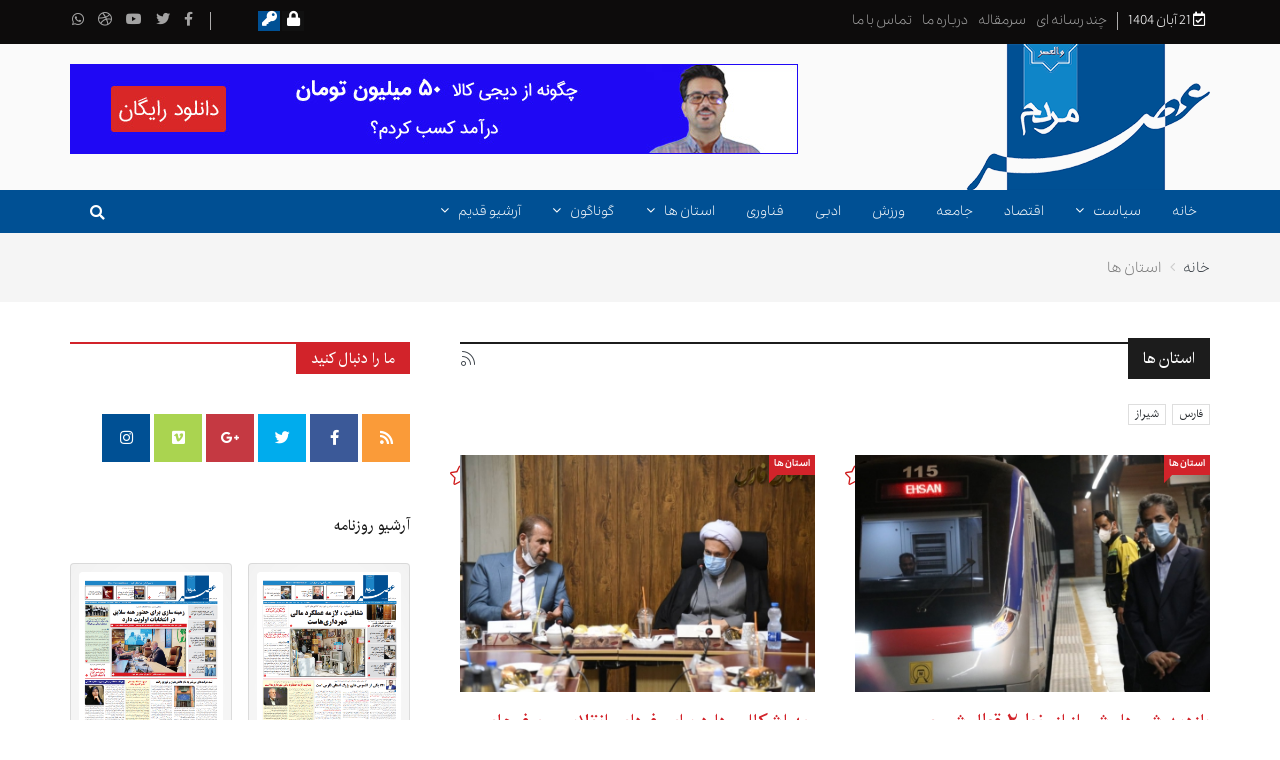

--- FILE ---
content_type: text/html; charset=utf-8
request_url: https://asremardom.ir/provinces?start=150
body_size: 14313
content:
<!DOCTYPE html><html prefix="og: http://ogp.me/ns#" xmlns="http://www.w3.org/1999/xhtml" xml:lang="fa-ir" lang="fa-ir" dir="rtl"><head><meta http-equiv="X-UA-Compatible" content="IE=edge"><meta name="viewport" content="width=device-width, initial-scale=1"><base href="https://asremardom.ir/provinces" /><meta http-equiv="content-type" content="text/html; charset=utf-8" /><meta name="keywords" content="عصر مردم,روزنامه عصر مردم,اخبار فارس,اخبار شیراز" /><meta name="robots" content="max-snippet:-1, max-image-preview:large, max-video-preview:-1" /><meta property="og:url" content="https://asremardom.ir/provinces?start=150" /><meta property="og:type" content="website" /><meta property="og:title" content="اخبار و گزارشات حوزه سیاست" /><meta name="twitter:card" content="summary" /><meta name="twitter:title" content="اخبار و گزارشات حوزه سیاست" /><meta name="description" content=" - Results from #150" /><title>اخبار و گزارشات حوزه سیاست - Results from #150</title><link href="/provinces?start=150" rel="canonical" /><link href="/provinces?format=feed" rel="alternate" type="application/rss+xml" title="اخبار و گزارشات حوزه سیاست | Feed" /><link href="/provinces?format=feed&type=rss" rel="alternate" type="application/rss+xml" title="اخبار و گزارشات حوزه سیاست | RSS 2.0" /><link href="/provinces?format=feed&type=atom" rel="alternate" type="application/atom+xml" title="اخبار و گزارشات حوزه سیاست | Atom 1.0" /><link href="/images/favicon-16x16.png" rel="shortcut icon" type="image/vnd.microsoft.icon" /><link href="/favicon.ico" rel="shortcut icon" type="image/vnd.microsoft.icon" /><link href="https://asremardom.ir/search?format=opensearch" rel="search" title="جستجو روزنامه عصر مردم" type="application/opensearchdescription+xml" /><link href="https://cdn.jsdelivr.net/npm/simple-line-icons@2.4.1/css/simple-line-icons.css" rel="stylesheet" type="text/css" /><link rel="stylesheet" type="text/css" href="/media/plg_jchoptimize/cache/css/1b2789c5682ecc0af9abeb8de8b3fa6d.css" /><style type="text/css">#gk-tabs-159 .gkTabsContainer0,#gk-tabs-159 .gkTabsContainer1,#gk-tabs-159 .gkTabsContainer2{height:200px}#gk-tabs-159 .gkTabsWrap>ol{width:200px}#sp-top-bar{background-color:#0d0c0c;color:#fff}#sp-header{background-color:#fafafa;color:#050505}#sp-menu{background-color:#005094}#sp-page-title{background-color:#f5f5f5}#sp-footer-logo{background-color:#ebf1f5;color:#292525;padding:0 0 40px}#sp-footer{padding:15px 0}</style> <script type="application/json" class="joomla-script-options new">{"csrf.token":"430b833079739acdd0cdc09f036558de","system.paths":{"root":"","base":""}}</script> <script type="application/ld+json">{"@context":"https://schema.org","@type":"BreadcrumbList","itemListElement":[{"@type":"ListItem","position":1,"name":"خانه","item":"https://asremardom.ir/"},{"@type":"ListItem","position":2,"name":"استان ها","item":"https://asremardom.ir/provinces"}]}</script> <script type="application/javascript" src="/media/plg_jchoptimize/cache/js/6fbe5de031f468b67c243acb03827343.js"></script> <script type="text/javascript">jQuery(function($){SqueezeBox.initialize({});initSqueezeBox();$(document).on('subform-row-add',initSqueezeBox);function initSqueezeBox(event,container)
{SqueezeBox.assign($(container||document).find('a.modal').get(),{parse:'rel'});}});window.jModalClose=function(){SqueezeBox.close();};document.onreadystatechange=function(){if(document.readyState=='interactive'&&typeof tinyMCE!='undefined'&&tinyMCE)
{if(typeof window.jModalClose_no_tinyMCE==='undefined')
{window.jModalClose_no_tinyMCE=typeof(jModalClose)=='function'?jModalClose:false;jModalClose=function(){if(window.jModalClose_no_tinyMCE)window.jModalClose_no_tinyMCE.apply(this,arguments);tinyMCE.activeEditor.windowManager.close();};}
if(typeof window.SqueezeBoxClose_no_tinyMCE==='undefined')
{if(typeof(SqueezeBox)=='undefined')SqueezeBox={};window.SqueezeBoxClose_no_tinyMCE=typeof(SqueezeBox.close)=='function'?SqueezeBox.close:false;SqueezeBox.close=function(){if(window.SqueezeBoxClose_no_tinyMCE)window.SqueezeBoxClose_no_tinyMCE.apply(this,arguments);tinyMCE.activeEditor.windowManager.close();};}}};var sp_preloader='0';var sp_gotop='1';var sp_offanimation='default';kQuery(function($){var documentsGallery=$('.koowa_media_wrapper--documents'),categoriesGallery=$('.koowa_media_wrapper--categories'),itemWidth=parseInt($('.koowa_media_wrapper--documents .koowa_media__item').css('width'));if(categoriesGallery){categoriesGallery.simpleGallery({item:{'width':itemWidth}});}
if(documentsGallery){documentsGallery.simpleGallery({item:{'width':itemWidth}});}});kQuery(function($){$('.docman_track_download').on('click',function(){var el=$(this);if(typeof gtag!=='undefined'){gtag('event','Download',{'event_category':'DOCman','event_label':el.data('title'),'name':el.data('title'),'value':parseInt(el.data('id'),10)});}
else if(typeof window.GoogleAnalyticsObject!=='undefined'&&typeof window[window.GoogleAnalyticsObject]!=='undefined'){window[window.GoogleAnalyticsObject]('send','event','DOCman','Download',el.data('title'),parseInt(el.data('id'),10));}
else if(typeof _gaq!=='undefined'&&typeof _gat!=='undefined'){if(_gat._getTrackers().length){_gaq.push(function(){var tracker=_gat._getTrackers()[0];tracker._trackEvent('DOCman','Download',el.data('title'),parseInt(el.data('id'),10));});}}});if(typeof _paq!=='undefined'){_paq.push(['setDownloadClasses','docman_track_download']);_paq.push(['trackPageView']);}});kQuery(function($)
{$.magnificPopup.instance._onFocusIn=function(e)
{if($(e.target).hasClass('select2-search__field')){return true;}
$.magnificPopup.proto._onFocusIn.call(this,e);};});kQuery(function($){$('[data-k-modal]').each(function(idx,el){var el=$(el);var data=el.data('k-modal');var options={"type":"image"};if(data){$.extend(true,options,data);}
el.magnificPopup(options);});});kQuery(function($){$('.k-ui-namespace .thumbnail').each(function(idx,el){var el=$(el);var data=el.data('k-modal');var options={"type":"image"};if(data){$.extend(true,options,data);}
el.magnificPopup(options);});});if(typeof Koowa==='object'&&Koowa!==null){if(typeof Koowa.translator==='object'&&Koowa.translator!==null){Koowa.translator.loadTranslations({"Download":"\u062f\u0627\u0646\u0644\u0648\u062f"});}}
if(typeof acymailing=='undefined'){var acymailing=Array();}
acymailing['NAMECAPTION']='نام';acymailing['NAME_MISSING']='لطفاً نام خود را وارد کنید';acymailing['EMAILCAPTION']='ایمیل';acymailing['VALID_EMAIL']='لطفاً یک آدرس ایمیل معتبر وارد کنید';acymailing['ACCEPT_TERMS']='لطفاً قوانین را مطالعه کنید';acymailing['CAPTCHA_MISSING']='لطفاً کُد ایمنی نمایش داده شده در تصویر را وارد کنید';acymailing['NO_LIST_SELECTED']='لطفاً فهرستی را که می خواهید مشترک شوید انتخاب کنید';jQuery(function($){initTooltips();$("body").on("subform-row-add",initTooltips);function initTooltips(event,container){container=container||document;$(container).find(".hasTooltip").tooltip({"html":true,"container":"body"});}});</script> <script src="/components/com_sppagebuilder/assets/js/sppagebuilder.js?f7a307d5d6b1748af3468afbea376c25" defer="defer" type="text/javascript"></script> </head><body class="site com-k2 view-itemlist layout-category task-category itemid-730 fa-ir rtl  layout-fluid off-canvas-menu-init"><div class="body-wrapper"><div class="body-innerwrapper"><section id="sp-top-bar"><div class="container"><div class="row"><div id="sp-top1" class="col-sm-7 col-md-7"><div class="sp-column "><div class="sp-module "><div class="sp-module-content"><div id="ts_date119" class="ts_date_area "> <i class="fa fa-calendar-check-o"> </i> 21 آبان 1404</div></div></div><div class="sp-module "><div class="sp-module-content"><ul class="nav menu"> <li class="item-829"><a href="/multimedia" > چند رسانه ای</a></li><li class="item-804"><a href="/editorial" > سرمقاله</a></li><li class="item-534"><a href="/about" > درباره ما</a></li><li class="item-537"><a href="/contact" > تماس با ما</a></li></ul></div></div></div></div><div id="sp-top2" class="col-sm-3 col-md-3"><div class="sp-column "><div class="sp-module "><div class="sp-module-content"><div id="btl"><div class="btl-panel"> <span id="btl-panel-login" class="btl-modal"><i class="fa fa-lock"></i> </span> <span id="btl-panel-registration" class="btl-modal"><i class="fa fa-key"></i> </span> </div><div id="btl-content"><div id="btl-content-login" class="btl-content-block"><form name="btl-formlogin" class="btl-formlogin" action="/provinces" method="post"><div id="btl-login-in-process"></div><h3>وارد حساب کاربری خود شوید</h3><div id="register-link"> حساب کاربری ندارید؟ <a href="/component/users/registration?Itemid=437"> ثبت نام کن! </a> </div><div class="btl-error" id="btl-login-error"></div><div class="btl-field"><div class="btl-label">نام کاربر *</div><div class="btl-input"> <input id="btl-input-username" type="text" name="username"	/> </div></div><div class="btl-field"><div class="btl-label">کلمه عبور *</div><div class="btl-input"> <input id="btl-input-password" type="password" name="password" /> </div></div><div class="clear"></div><div class="btl-field"><div class="btl-input" id="btl-input-remember"> <input id="btl-checkbox-remember" type="checkbox" name="remember" value="yes" /> مرا به خاطر بسپار </div></div><div class="clear"></div><div class="btl-buttonsubmit"> <input type="submit" name="Submit" class="btl-buttonsubmit" onclick="return loginAjax()" value="ورود" /> <input type="hidden" name="bttask" value="login" /> <input type="hidden" name="return" id="btl-return"	value="aW5kZXgucGhwP29wdGlvbj1jb21fazImbGltaXRzdGFydD0xNTAmdmlldz1pdGVtbGlzdCZsYXlvdXQ9Y2F0ZWdvcnkmdGFzaz1jYXRlZ29yeSZpZD0yMSZJdGVtaWQ9NzMw" /> <input type="hidden" name="430b833079739acdd0cdc09f036558de" value="1" /> </div></form><ul id ="bt_ul"> <li> <a href="/component/users/reset?Itemid=437"> رمز عبور خود را فراموش کرده اید؟</a> </li> <li> <a href="/component/users/remind?Itemid=437"> نام کاربری خود را فراموش کرده اید؟</a> </li> </ul> </div><div id="btl-content-registration" class="btl-content-block"><form name="btl-formregistration" class="btl-formregistration" autocomplete="off"><div id="btl-register-in-process"></div><h3>ایجاد یک حساب کاربری</h3><div id="btl-success"></div><div class="btl-note"><span>فیلدها با ستاره (*) مشخص شده اند مورد نیاز است.</span></div><div id="btl-registration-error" class="btl-error"></div><div class="btl-field"><div class="btl-label">نام *</div><div class="btl-input"> <input id="btl-input-name" type="text" name="jform[name]" /> </div></div><div class="clear"></div><div class="btl-field"><div class="btl-label">نام کاربر *</div><div class="btl-input"> <input id="btl-input-username1" type="text" name="jform[username]" /> </div></div><div class="clear"></div><div class="btl-field"><div class="btl-label">کلمه عبور *</div><div class="btl-input"> <input id="btl-input-password1" type="password" name="jform[password1]" /> </div></div><div class="clear"></div><div class="btl-field"><div class="btl-label">تائید رمز عبور *</div><div class="btl-input"> <input id="btl-input-password2" type="password" name="jform[password2]" /> </div></div><div class="clear"></div><div class="btl-field"><div class="btl-label">پست الکترونیک *</div><div class="btl-input"> <input id="btl-input-email1" type="text" name="jform[email1]" /> </div></div><div class="clear"></div><div class="btl-field"><div class="btl-label">تأیید ایمیل *</div><div class="btl-input"> <input id="btl-input-email2" type="text" name="jform[email2]" /> </div></div><div class="clear"></div><div class="btl-field"><div class="btl-label">کپچا *</div><div id="recaptcha"><img src="https://asremardom.ir/modules/mod_bt_login/captcha_images/M2RhMDRjc242cHFyNGQwNnZwczI1YTlzb2cxNzYyODU2NjI2.png" alt=""/> <div style="clear:both"></div><input type="text" name="btl_captcha" id="btl-captcha" size="10"/> <span id="btl-captcha-reload" title="Reload Captcha">Reload Captcha</span> </div></div><div id="btl-registration-captcha-error" class="btl-error-detail"></div><div class="clear"></div><div class="btl-buttonsubmit"> <button type="submit" class="btl-buttonsubmit" onclick="return registerAjax()" > ثبت </button> <input type="hidden" name="bttask" value="register" /> <input type="hidden" name="430b833079739acdd0cdc09f036558de" value="1" /> </div></form></div></div><div class="clear"></div></div> <script type="text/javascript">var btlOpt={BT_AJAX:'https://asremardom.ir/provinces?start=150',BT_RETURN:'/provinces?start=150',RECAPTCHA:'2',LOGIN_TAGS:'',REGISTER_TAGS:'',EFFECT:'btl-modal',ALIGN:'right',BG_COLOR:'#6d850a',MOUSE_EVENT:'click',TEXT_COLOR:'#fff',MESSAGES:{E_LOGIN_AUTHENTICATE:'نام کاربری و رمز عبور با شما مطابقت ندارد یا شما هنوز حساب کاربری ندارید.',REQUIRED_NAME:'لطفا نام خود را وارد کنید!',REQUIRED_USERNAME:'لطفا نام کاربری خود را وارد کنید',REQUIRED_PASSWORD:'لطفا رمز عبور خود را وارد کنید!',REQUIRED_VERIFY_PASSWORD:'لطفا رمز عبور خود را دوباره وارد کنید!',PASSWORD_NOT_MATCH:'رمز عبور با گذرواژه تأیید مطابقت ندارد',REQUIRED_EMAIL:'لطفا آدرس اییمیل خود را وارد نمایید!',EMAIL_INVALID:'لطفا یک ایمیل معتبر وارد کنید!',REQUIRED_VERIFY_EMAIL:'لطفا ایمیل خود را دوباره وارد کنید',EMAIL_NOT_MATCH:'ایمیل با ایمیل تأیید مطابقت ندارد',CAPTCHA_REQUIRED:'Please enter captcha key'}}
if(btlOpt.ALIGN=="center"){BTLJ(".btl-panel").css('textAlign','center');}else{BTLJ(".btl-panel").css('float',btlOpt.ALIGN);}
BTLJ("input.btl-buttonsubmit,button.btl-buttonsubmit").css({"color":btlOpt.TEXT_COLOR,"background":btlOpt.BG_COLOR});BTLJ("#btl .btl-panel > span").css({"color":btlOpt.TEXT_COLOR,"background-color":btlOpt.BG_COLOR,"border":btlOpt.TEXT_COLOR});</script> </div></div><ul class="sp-contact-info"></ul></div></div><div id="sp-top3" class="col-sm-2 col-md-2 hidden-xs"><div class="sp-column "><ul class="social-icons"><li><a target="_blank" href="#"><i class="fa fa-facebook"></i></a></li><li><a target="_blank" href="#"><i class="fa fa-twitter"></i></a></li><li><a target="_blank" href="#"><i class="fa fa-youtube"></i></a></li><li><a target="_blank" href="#"><i class="fa fa-dribbble"></i></a></li><li><a href="whatsapp://send?abid=+989171034117&text=Hi"><i class="fa fa-whatsapp"></i></a></li></ul></div></div></div></div></section><header id="sp-header"><div class="container"><div class="row"><div id="sp-logo" class="col-xs-12 col-sm-3 col-md-3"><div class="sp-column "><div class="logo"><a href="/"><img class="sp-default-logo hidden-xs" src="/images/logo.png" alt="روزنامه عصر مردم"><img class="sp-retina-logo hidden-xs" src="/images/logo_retina.png" alt="روزنامه عصر مردم" width="251" height="146"><img class="sp-default-logo visible-xs" src="/images/logo_mobile.png" alt="روزنامه عصر مردم"></a></div></div></div><div id="sp-header-banner" class="col-xs-12 col-sm-9 col-md-9 hidden-xs"><div class="sp-column "><div class="sp-module "><div class="sp-module-content"><div class="custom" ><p><a dir="rtl" href="#"><img style="display: block; margin-left: auto; margin-right: auto; margin-top: 20px;" title="روزنامه عصر مردم" src="/images/demo/banner-ads/bn.jpg" alt="روزنامه عصر مردم" /></a></p></div></div></div></div></div></div></div></header><section id="sp-menu" class="clearfix main-nav  dark-nav"><div class="container"><div class="row"><div id="sp-menu" class="col-sm-10 col-md-10"><div class="sp-column "><div class='sp-megamenu-wrapper'> <a id="offcanvas-toggler" class="visible-sm visible-xs" href="#"><i class="fa fa-bars"></i></a> <ul class="sp-megamenu-parent hidden-sm hidden-xs"><li class="sp-menu-item"><a href="/" >خانه</a></li><li class="sp-menu-item sp-has-child"><a href="/politic" >سیاست</a><div class="sp-dropdown sp-dropdown-main sp-menu-right" style="width: 240px;"><div class="sp-dropdown-inner"><ul class="sp-dropdown-items"><li class="sp-menu-item"><a href="/politic/iran-world" >ایران و جهان</a></li><li class="sp-menu-item"><a href="/politic/statehouse" >خانه ملت</a></li></ul></div></div></li><li class="sp-menu-item"><a href="/economic" >اقتصاد</a></li><li class="sp-menu-item"><a href="/social" >جامعه</a></li><li class="sp-menu-item"><a href="/sport" >ورزش</a></li><li class="sp-menu-item"><a href="/culture" >ادبی</a></li><li class="sp-menu-item"><a href="/technology" >فناوری</a></li><li class="sp-menu-item sp-has-child current-item active"><a href="/provinces" >استان ها</a><div class="sp-dropdown sp-dropdown-main sp-menu-right" style="width: 240px;"><div class="sp-dropdown-inner"><ul class="sp-dropdown-items"><li class="sp-menu-item sp-has-child"><a href="/provinces/fars" >فارس</a><div class="sp-dropdown sp-dropdown-sub sp-menu-right" style="width: 240px;"><div class="sp-dropdown-inner"><ul class="sp-dropdown-items"><li class="sp-menu-item"><a href="/provinces/fars/shiraz" >شیراز</a></li></ul></div></div></li></ul></div></div></li><li class="sp-menu-item sp-has-child"><a href="/varite" >گوناگون</a><div class="sp-dropdown sp-dropdown-main sp-dropdown-mega sp-menu-full container" style=""><div class="sp-dropdown-inner"><div class="row"><div class="col-sm-12"><div class="sp-module  menuTab"><div class="sp-module-content"><div id="gk-tabs-159" class="gkTabsGK5" data-config="{'activator':'click','animation':'0','animation_interval':'5000','animation_type':'opacity','active_tab':'1','cookie_save':'0','auto_height':0,'module_height':'200','rtl':'0'}" data-swipe="0"><div class="gkTabsWrap horizontal"><ol class="gkTabsNav" data-amount="4"> <li class="gkTab gkTabs-1 active" data-animation="default"> سلامت </li> <li class="gkTab gkTabs-2" data-animation="default"> گردشگری </li> <li class="gkTab gkTabs-3" data-animation="default"> تغذیه </li> <li class="gkTab gkTabs-4" data-animation="default"> معماری </li> </ol><div class="gkTabsContainer"><div class="gkTabsItem gk-opacity gk-active"><div class="nspMain  nspBlock" id="nsp-nsp-162" data-config="{
				'animation_speed': 400,
				'animation_interval': 5000,
				'animation_function': 'Fx.Transitions.Expo.easeIn',
				'news_column': 4,
				'news_rows': 1,
				'links_columns_amount': 0,
				'links_amount': 0
			}"><div class="nspArts bottom" style="width:100%;"><div class="nspArtScroll1"><div class="nspArtScroll2 nspPages1"><div class="nspArtPage active nspCol1"><div class="nspArt nspCol4 lastChild" style="padding:0 20px 0 0;clear:both;"> <a href="/varite/19" class="nspImageWrapper tleft fleft" style="margin:0 0 15px 0;" target="_self"><img class="nspImage tleft fleft" src="https://asremardom.ir/media/k2/items/cache/f4b6dca0e2911082f0eb6e1df1a0e11d_XL.jpg" alt="عاشیق حیدر محمودی درگذشت" style="width:220px;height:150px;" /></a><h4 class="nspHeader tleft fnone has-image"><a href="/varite/19" title="عاشیق حیدر محمودی درگذشت" target="_self">عاشیق حیدر محمودی درگذشت</a></h4><p class="nspInfo nspInfo1 tleft fnone"><a class="nspCategory" href="/varite/services/health" target="_self">سلامت</a></p></div><div class="nspArt nspCol4 lastChild" style="padding:0 20px 0 0;"> <a href="/varite/22" class="nspImageWrapper tleft fleft" style="margin:0 0 15px 0;" target="_self"><img class="nspImage tleft fleft" src="https://asremardom.ir/media/k2/items/cache/71f67488b0857639cee631943a3fc6fa_XL.jpg" alt="اجرای احکام الهی منجر به پیشرفت می‌شود/تلازم اجرای عدالت و پیشرفت" style="width:220px;height:150px;" /></a><h4 class="nspHeader tleft fnone has-image"><a href="/varite/22" title="اجرای احکام الهی منجر به پیشرفت می‌شود/تلازم اجرای عدالت و پیشرفت" target="_self">اجرای احکام الهی منجر به پیشرفت می‌شود/تلازم اجرای عدالت و پیشرفت</a></h4><p class="nspInfo nspInfo1 tleft fnone"><a class="nspCategory" href="/varite/services/health" target="_self">سلامت</a></p></div><div class="nspArt nspCol4 lastChild" style="padding:0 20px 0 0;"> <a href="/varite/27" class="nspImageWrapper tleft fleft" style="margin:0 0 15px 0;" target="_self"><img class="nspImage tleft fleft" src="https://asremardom.ir/media/k2/items/cache/787ae9ec9023a82f5aa7e4c1a64f73cb_XL.jpg" alt="پرونده های اموال نامشروع مسئولان بااولویت بررسی می‌شود" style="width:220px;height:150px;" /></a><h4 class="nspHeader tleft fnone has-image"><a href="/varite/27" title="پرونده های اموال نامشروع مسئولان بااولویت بررسی می‌شود" target="_self">پرونده های اموال نامشروع مسئولان بااولویت بررسی می‌شود</a></h4><p class="nspInfo nspInfo1 tleft fnone"><a class="nspCategory" href="/varite/services/health" target="_self">سلامت</a></p></div><div class="nspArt nspCol4 lastChild nspFeatured" style="padding:0 20px 0 0;"> <a href="/varite/157" class="nspImageWrapper tleft fleft" style="margin:0 0 15px 0;" target="_self"><img class="nspImage tleft fleft" src="https://asremardom.ir/media/k2/items/cache/171fc14b49a79ea979710de5b3402b30_XL.jpg" alt="آمار ابتلا در شیراز از مرز ۲۰ هزار نفر گذشت" style="width:220px;height:150px;" /></a><h4 class="nspHeader tleft fnone has-image"><a href="/varite/157" title="آمار ابتلا در شیراز از مرز ۲۰ هزار نفر گذشت" target="_self">آمار ابتلا در شیراز از مرز ۲۰ هزار نفر گذشت</a></h4><p class="nspInfo nspInfo1 tleft fnone"><a class="nspCategory" href="/varite/services/health" target="_self">سلامت</a></p></div></div></div></div></div></div></div><div class="gkTabsItem gk-opacity gk-hide"><div class="nspMain  nspBlock" id="nsp-nsp-160" data-config="{
				'animation_speed': 400,
				'animation_interval': 5000,
				'animation_function': 'Fx.Transitions.Expo.easeIn',
				'news_column': 4,
				'news_rows': 1,
				'links_columns_amount': 0,
				'links_amount': 0
			}"><div class="nspArts bottom" style="width:100%;"><div class="nspArtScroll1"><div class="nspArtScroll2 nspPages1"><div class="nspArtPage active nspCol1"><div class="nspArt nspCol4 lastChild" style="padding:0 20px 0 0;clear:both;"> <a href="/varite/16" class="nspImageWrapper tleft fleft" style="margin:0 0 15px 0;" target="_self"><img class="nspImage tleft fleft" src="https://asremardom.ir/media/k2/items/cache/c9b002fe1bb0320831a8ae78670fdb6f_XL.jpg" alt="سه نظریه مهم در باب شبه خانواده/ خانواده را به درستی نمی شناسیم" style="width:220px;height:150px;" /></a><h4 class="nspHeader tleft fnone has-image"><a href="/varite/16" title="سه نظریه مهم در باب شبه خانواده/ خانواده را به درستی نمی شناسیم" target="_self">سه نظریه مهم در باب شبه خانواده/ خانواده را به درستی نمی شناسیم</a></h4><p class="nspInfo nspInfo1 tleft fnone"><a class="nspCategory" href="/varite/services/variant/travel" target="_self">گردشگری</a></p></div><div class="nspArt nspCol4 lastChild" style="padding:0 20px 0 0;"> <a href="/varite/20" class="nspImageWrapper tleft fleft" style="margin:0 0 15px 0;" target="_self"><img class="nspImage tleft fleft" src="https://asremardom.ir/media/k2/items/cache/c889234799e865bbe90cee71f6cd2e53_XL.jpg" alt="ایران خواستار تغییر شرایط موجود است" style="width:220px;height:150px;" /></a><h4 class="nspHeader tleft fnone has-image"><a href="/varite/20" title="ایران خواستار تغییر شرایط موجود است" target="_self">ایران خواستار تغییر شرایط موجود است</a></h4><p class="nspInfo nspInfo1 tleft fnone"><a class="nspCategory" href="/varite/services/variant/travel" target="_self">گردشگری</a></p></div><div class="nspArt nspCol4 lastChild" style="padding:0 20px 0 0;"> <a href="/varite/28" class="nspImageWrapper tleft fleft" style="margin:0 0 15px 0;" target="_self"><img class="nspImage tleft fleft" src="https://asremardom.ir/media/k2/items/cache/01f1a05053c6242fcfa23075e5b963c1_XL.jpg" alt="سه فرمانده ارتش مفتخر به دریافت درجه از دست فرمانده کل قوا شدند" style="width:220px;height:150px;" /></a><h4 class="nspHeader tleft fnone has-image"><a href="/varite/28" title="سه فرمانده ارتش مفتخر به دریافت درجه از دست فرمانده کل قوا شدند" target="_self">سه فرمانده ارتش مفتخر به دریافت درجه از دست فرمانده کل قوا شدند</a></h4><p class="nspInfo nspInfo1 tleft fnone"><a class="nspCategory" href="/varite/services/variant/travel" target="_self">گردشگری</a></p></div><div class="nspArt nspCol4 lastChild" style="padding:0 20px 0 0;"> <a href="/varite/36" class="nspImageWrapper tleft fleft" style="margin:0 0 15px 0;" target="_self"><img class="nspImage tleft fleft" src="https://asremardom.ir/media/k2/items/cache/9ecd376e5371efaef9aad9bc9143aed8_XL.jpg" alt="وقت‌کشی در عقب‌گرد از ساحل/ روند آزادسازی حریم دریا کند است" style="width:220px;height:150px;" /></a><h4 class="nspHeader tleft fnone has-image"><a href="/varite/36" title="وقت‌کشی در عقب‌گرد از ساحل/ روند آزادسازی حریم دریا کند است" target="_self">وقت‌کشی در عقب‌گرد از ساحل/ روند آزادسازی حریم دریا کند است</a></h4><p class="nspInfo nspInfo1 tleft fnone"><a class="nspCategory" href="/varite/services/variant/travel" target="_self">گردشگری</a></p></div></div></div></div></div></div></div><div class="gkTabsItem gk-opacity gk-hide"><div class="nspMain  nspBlock" id="nsp-nsp-163" data-config="{
				'animation_speed': 400,
				'animation_interval': 5000,
				'animation_function': 'Fx.Transitions.Expo.easeIn',
				'news_column': 4,
				'news_rows': 1,
				'links_columns_amount': 0,
				'links_amount': 0
			}"><div class="nspArts bottom" style="width:100%;"><div class="nspArtScroll1"><div class="nspArtScroll2 nspPages1"><div class="nspArtPage active nspCol1"><div class="nspArt nspCol4 lastChild" style="padding:0 20px 0 0;clear:both;"> <a href="/varite/18" class="nspImageWrapper tleft fleft" style="margin:0 0 15px 0;" target="_self"><img class="nspImage tleft fleft" src="https://asremardom.ir/media/k2/items/cache/4965657af186b9092c7a96976ffe881c_XL.jpg" alt="نماینده زابل به صورت مشروط از پاسخ‌های «رحمانی» قانع شد" style="width:220px;height:150px;" /></a><h4 class="nspHeader tleft fnone has-image"><a href="/varite/18" title="نماینده زابل به صورت مشروط از پاسخ‌های «رحمانی» قانع شد" target="_self">نماینده زابل به صورت مشروط از پاسخ‌های «رحمانی» قانع شد</a></h4><p class="nspInfo nspInfo1 tleft fnone"><a class="nspCategory" href="/varite/services/variant/gate" target="_self">دریچه</a></p></div><div class="nspArt nspCol4 lastChild" style="padding:0 20px 0 0;"> <a href="/varite/23" class="nspImageWrapper tleft fleft" style="margin:0 0 15px 0;" target="_self"><img class="nspImage tleft fleft" src="https://asremardom.ir/media/k2/items/cache/e2bf3b11df0b872112757f1c2fee6e32_XL.jpg" alt="تهدید باروری مردان سیگاری/ همسر و کودک هم در خطر هستند" style="width:220px;height:150px;" /></a><h4 class="nspHeader tleft fnone has-image"><a href="/varite/23" title="تهدید باروری مردان سیگاری/ همسر و کودک هم در خطر هستند" target="_self">تهدید باروری مردان سیگاری/ همسر و کودک هم در خطر هستند</a></h4><p class="nspInfo nspInfo1 tleft fnone"><a class="nspCategory" href="/varite/services/variant/gate" target="_self">دریچه</a></p></div><div class="nspArt nspCol4 lastChild" style="padding:0 20px 0 0;"> <a href="/varite/31" class="nspImageWrapper tleft fleft" style="margin:0 0 15px 0;" target="_self"><img class="nspImage tleft fleft" src="https://asremardom.ir/media/k2/items/cache/fa55c8bad0e242eb7986dc1135b50adb_XL.jpg" alt="سیدحسین حسینی: خیال هوادارن استقلال راحت قراردادم را امضا می‌کنم" style="width:220px;height:150px;" /></a><h4 class="nspHeader tleft fnone has-image"><a href="/varite/31" title="سیدحسین حسینی: خیال هوادارن استقلال راحت قراردادم را امضا می‌کنم" target="_self">سیدحسین حسینی: خیال هوادارن استقلال راحت قراردادم را امضا می‌کنم</a></h4><p class="nspInfo nspInfo1 tleft fnone"><a class="nspCategory" href="/varite/services/variant/gate" target="_self">دریچه</a></p></div><div class="nspArt nspCol4 lastChild nspFeatured" style="padding:0 20px 0 0;"> <a href="/varite/1651" class="nspImageWrapper tleft fleft" style="margin:0 0 15px 0;" target="_self"><img class="nspImage tleft fleft" src="https://asremardom.ir/media/k2/items/cache/8b4a7ea3ecafbb8fa3d97b752cf2b591_XL.jpg" alt="*جهاد تبیین، خدمت‌رسانی و امیدآفرینی؛ ماموریتی بزرگتر برای رسانه‌ها*  " style="width:220px;height:150px;" /></a><h4 class="nspHeader tleft fnone has-image"><a href="/varite/1651" title="*جهاد تبیین، خدمت‌رسانی و امیدآفرینی؛ ماموریتی بزرگتر برای رسانه‌ها*  " target="_self">*جهاد تبیین، خدمت‌رسانی و امیدآفرینی؛ ماموریتی بزرگتر برای رسانه‌ها*  </a></h4><p class="nspInfo nspInfo1 tleft fnone"><a class="nspCategory" href="/varite/services/variant/gate" target="_self">دریچه</a></p></div></div></div></div></div></div></div><div class="gkTabsItem gk-opacity gk-hide"><div class="nspMain  nspBlock" id="nsp-nsp-161" data-config="{
				'animation_speed': 400,
				'animation_interval': 5000,
				'animation_function': 'Fx.Transitions.Expo.easeIn',
				'news_column': 4,
				'news_rows': 1,
				'links_columns_amount': 0,
				'links_amount': 0
			}"><div class="nspArts bottom" style="width:100%;"><div class="nspArtScroll1"><div class="nspArtScroll2 nspPages1"><div class="nspArtPage active nspCol1"><div class="nspArt nspCol4 lastChild" style="padding:0 20px 0 0;clear:both;"> <a href="/varite/17" class="nspImageWrapper tleft fleft" style="margin:0 0 15px 0;" target="_self"><img class="nspImage tleft fleft" src="https://asremardom.ir/media/k2/items/cache/077ab55046ce80eaf9a3ddea999597ca_XL.jpg" alt="پر هزینه ترین بیماری نادر در جهان را بشناسیم" style="width:220px;height:150px;" /></a><h4 class="nspHeader tleft fnone has-image"><a href="/varite/17" title="پر هزینه ترین بیماری نادر در جهان را بشناسیم" target="_self">پر هزینه ترین بیماری نادر در جهان را بشناسیم</a></h4><p class="nspInfo nspInfo1 tleft fnone"><a class="nspCategory" href="/varite/services/variant/accidents" target="_self">حوادث</a></p></div><div class="nspArt nspCol4 lastChild" style="padding:0 20px 0 0;"> <a href="/varite/29" class="nspImageWrapper tleft fleft" style="margin:0 0 15px 0;" target="_self"><img class="nspImage tleft fleft" src="https://asremardom.ir/media/k2/items/cache/fc34f61d23b74be53ee07d469bd32064_XL.jpg" alt="شش سال آزمون وخطا و اینک«هیچ»/ نگاهی به ۱۰طرح دولت برای بازارمسکن" style="width:220px;height:150px;" /></a><h4 class="nspHeader tleft fnone has-image"><a href="/varite/29" title="شش سال آزمون وخطا و اینک«هیچ»/ نگاهی به ۱۰طرح دولت برای بازارمسکن" target="_self">شش سال آزمون وخطا و اینک«هیچ»/ نگاهی به ۱۰طرح دولت برای بازارمسکن</a></h4><p class="nspInfo nspInfo1 tleft fnone"><a class="nspCategory" href="/varite/services/variant/accidents" target="_self">حوادث</a></p></div><div class="nspArt nspCol4 lastChild" style="padding:0 20px 0 0;"> <a href="/varite/25" class="nspImageWrapper tleft fleft" style="margin:0 0 15px 0;" target="_self"><img class="nspImage tleft fleft" src="https://asremardom.ir/media/k2/items/cache/af2ef6a0e2c9c528b09655df79f3b312_XL.jpg" alt="انگلیس: علیه ایران با آمریکا همراهیم!" style="width:220px;height:150px;" /></a><h4 class="nspHeader tleft fnone has-image"><a href="/varite/25" title="انگلیس: علیه ایران با آمریکا همراهیم!" target="_self">انگلیس: علیه ایران با آمریکا همراهیم!</a></h4><p class="nspInfo nspInfo1 tleft fnone"><a class="nspCategory" href="/varite/services/variant/accidents" target="_self">حوادث</a></p></div><div class="nspArt nspCol4 lastChild" style="padding:0 20px 0 0;"> <a href="/varite/138" class="nspImageWrapper tleft fleft" style="margin:0 0 15px 0;" target="_self"><img class="nspImage tleft fleft" src="https://asremardom.ir/media/k2/items/cache/d063d8b7c1471349d2847c26ce4e4d8c_XL.jpg" alt="آتش در برم‌فیرو مهار شد" style="width:220px;height:150px;" /></a><h4 class="nspHeader tleft fnone has-image"><a href="/varite/138" title="آتش در برم‌فیرو مهار شد" target="_self">آتش در برم‌فیرو مهار شد</a></h4><p class="nspInfo nspInfo1 tleft fnone"><a class="nspCategory" href="/varite/services/variant/accidents" target="_self">حوادث</a></p></div></div></div></div></div></div></div></div></div></div></div></div></div></div></div></div></li><li class="sp-menu-item sp-has-child"><a href="http://newspaper.asremardom.ir/" >آرشیو قدیم</a><div class="sp-dropdown sp-dropdown-main sp-menu-right" style="width: 240px;"><div class="sp-dropdown-inner"><ul class="sp-dropdown-items"><li class="sp-menu-item"><a href="/news-archive/newspaper-archive" >آرشیو جدید</a></li></ul></div></div></li></ul></div></div></div><div id="sp-search" class="col-sm-2 col-md-2"><div class="sp-column "><div class="sp-module  menu-search"><div class="sp-module-content"><div class="menu-search-icon"> <i class="fa fa-search"></i> </div><div class="menu-search-form" style="display: none;"><div class="search menu-search"><form action="/provinces" method="post"> <input name="searchword" id="mod-search-searchword" maxlength="200" class="inputbox search-query" type="text" size="20" placeholder="جستجو..." /><span class="search-close"><i id="search-close" class="icon-remove"></i></span> <input type="hidden" name="task" value="search" /> <input type="hidden" name="option" value="com_search" /> <input type="hidden" name="Itemid" value="255" /> </form></div></div></div></div></div></div></div></div></section><section id="sp-page-title" class="clearfix"><div class="row"><div id="sp-title" class="col-sm-12 col-md-12"><div class="sp-column div.itemNavigation"><div class="container"><div class="sp-page-title"><ol class="breadcrumb"> <span>شما اینجا هستید: &#160;</span><li><a href="/" class="pathway">خانه</a></li><li class="active">استان ها</li></ol></div></div></div></div></div></section><section id="sp-main-body"><div class="container"><div class="row"><div id="sp-component" class="col-sm-8 col-md-8"><div class="sp-column "><div id="system-message-container"> </div><div id="k2Container" class="itemListView"><div class="k2FeedIcon"> <a href="/provinces?format=feed" title="عضو این خبرخوان RSS شوید"> <span>عضو این خبرخوان RSS شوید</span> </a> <div class="clr"></div></div><div class="itemListCategoriesBlock"><div class="itemListCategory"><h2><span>استان ها</span></h2><div></div><div class="clr"></div></div><div class="itemListSubCategories"><h3></h3><div class="subCategoryContainer subCategoryContainerLast" style="width:100.0%;"><div class="subCategory"><h2> <a href="/provinces/fars"> فارس </a> </h2> <a class="subCategoryMore" href="/provinces/fars"> </a> <div class="clr"></div></div></div><div class="subCategoryContainer subCategoryContainerLast" style="width:100.0%;"><div class="subCategory"><h2> <a href="/provinces/fars/shiraz"> شیراز </a> </h2> <a class="subCategoryMore" href="/provinces/fars/shiraz"> </a> <div class="clr"></div></div></div><div class="clr"></div></div></div><div class="itemList"><div id="itemListPrimary"><div class="itemContainer" style="width:50.0%;"><div class="catItemView groupPrimary catItemIsFeatured"><div class="catItemImageBlock"> <span class="catItemImage"> <a href="/provinces/98" title="بازدید شهردار شیراز از خط ۲ قطار شهری"> <img src="/media/k2/items/cache/63503204d18160dd6a733e989b70c404_M.jpg" alt="بازدید شهردار شیراز از خط ۲ قطار شهری" style="width:400px; height:auto;" /> </a> </span> <div class="catItemCategory"> <a href="/provinces">استان ها</a> </div><div class="clr"></div></div><div class="catItemHeader"><h3 class="catItemTitle"> <a href="/provinces/98"> بازدید شهردار شیراز از خط ۲ قطار شهری </a> </h3><div class="catItemMetaInfo"> <span class="catItemAuthor"> <a rel="author" href="/provinces/author/800-مدیرسایت">مدیر سایت</a> </span> <span class="catItemDateCreated"> 25 خرداد 1399 </span> <div class="catItemCommentsLink pull-right"> <i class="fa fa-comments-o"> </i> <a class="" href="/provinces/98#catitemCommentsAnchor"> 0 </a> </div></div></div><div class="catItemBody"><div class="catItemIntroText"> مهندس حیدر اسکندرپور شهردار شیراز در راس هیأتی امروز میهمان سازمان قطار شهری شیراز شدند. </div><div class="clr"></div><div class="clr"></div></div><div class="clr"></div><div class="clr"></div><div class="clr"></div><div class="clr"></div></div></div><div class="itemContainer itemContainerLast" style="width:50.0%;"><div class="catItemView groupPrimary catItemIsFeatured"><div class="catItemImageBlock"> <span class="catItemImage"> <a href="/provinces/96" title="چه اشکالي دارد براي فرداي انقلاب، حرف&zwnj;هاي قشنگ&zwnj;تري بزنيم"> <img src="/media/k2/items/cache/ea457adccaa9e569cff05de9b4f3b04d_M.jpg" alt="چه اشکالي دارد براي فرداي انقلاب، حرف&zwnj;هاي قشنگ&zwnj;تري بزنيم" style="width:400px; height:auto;" /> </a> </span> <div class="catItemCategory"> <a href="/provinces">استان ها</a> </div><div class="clr"></div></div><div class="catItemHeader"><h3 class="catItemTitle"> <a href="/provinces/96"> چه اشکالي دارد براي فرداي انقلاب، حرف‌هاي قشنگ‌تري بزنيم </a> </h3><div class="catItemMetaInfo"> <span class="catItemAuthor"> <a rel="author" href="/provinces/author/802-احمدرضاسهرابی">احمدرضا سهرابی</a> </span> <span class="catItemDateCreated"> 16 خرداد 1399 </span> <div class="catItemCommentsLink pull-right"> <i class="fa fa-comments-o"> </i> <a class="" href="/provinces/96#catitemCommentsAnchor"> 0 </a> </div></div></div><div class="catItemBody"><div class="catItemIntroText"> نماينده رهبر معظم انقلاب در استان فارس بر اين باور است که چه اشکالي دارد براي فرداي انقلاب، حرف‌هاي قشنگ‌تري بزنيم؟ </div><div class="clr"></div><div class="clr"></div></div><div class="clr"></div><div class="clr"></div><div class="clr"></div><div class="clr"></div></div></div><div class="clr"></div><div class="itemContainer" style="width:50.0%;"><div class="catItemView groupPrimary catItemIsFeatured"><div class="catItemImageBlock"> <span class="catItemImage"> <a href="/provinces/92" title="مرحله دوم کمک مومنانه و توزيع بسته  هاي معيشتي براي خانوارهاي آسيب ديده از کرونا"> <img src="/media/k2/items/cache/51a3864ed3ad604d2340c3f8fe249f94_M.jpg" alt="مرحله دوم کمک مومنانه و توزيع بسته  هاي معيشتي براي خانوارهاي آسيب ديده از کرونا" style="width:400px; height:auto;" /> </a> </span> <div class="catItemCategory"> <a href="/provinces">استان ها</a> </div><div class="clr"></div></div><div class="catItemHeader"><h3 class="catItemTitle"> <a href="/provinces/92"> مرحله دوم کمک مومنانه و توزيع بسته  هاي معيشتي براي خانوارهاي آسيب ديده از کرونا </a> </h3><div class="catItemMetaInfo"> <span class="catItemAuthor"> <a rel="author" href="/provinces/author/802-احمدرضاسهرابی">احمدرضا سهرابی</a> </span> <span class="catItemDateCreated"> 10 خرداد 1399 </span> <div class="catItemCommentsLink pull-right"> <i class="fa fa-comments-o"> </i> <a class="" href="/provinces/92#catitemCommentsAnchor"> 0 </a> </div></div></div><div class="catItemBody"><div class="catItemIntroText"> صبح ديروز مرحله دوم کمک مومنانه و توزيع بسته هاي معيشتي براي خانوارهاي آسيب ديده از بيماري کرونا توسط كاركنان نيروى انتظامى استان فارس آغاز&#8230; </div><div class="clr"></div><div class="clr"></div></div><div class="clr"></div><div class="clr"></div><div class="clr"></div><div class="clr"></div></div></div><div class="itemContainer itemContainerLast" style="width:50.0%;"><div class="catItemView groupPrimary catItemIsFeatured"><div class="catItemImageBlock"> <span class="catItemImage"> <a href="/provinces/89" title="آغاز عمليات ريل&zwnj; گذاري خط 2 متروي شيراز"> <img src="/media/k2/items/cache/780149ddfa09fbd86eb140fe6810d770_M.jpg" alt="آغاز عمليات ريل&zwnj; گذاري خط 2 متروي شيراز" style="width:400px; height:auto;" /> </a> </span> <div class="catItemCategory"> <a href="/provinces">استان ها</a> </div><div class="clr"></div></div><div class="catItemHeader"><h3 class="catItemTitle"> <a href="/provinces/89"> پايان حفاري تونل و آغاز عمليات ريل‌ گذاري خط 2 متروي شيراز </a> </h3><div class="catItemMetaInfo"> <span class="catItemAuthor"> <a rel="author" href="https://asremardom.ir/">احمد  رضا سهرابي  </a> </span> <span class="catItemDateCreated"> 10 خرداد 1399 </span> <div class="catItemCommentsLink pull-right"> <i class="fa fa-comments-o"> </i> <a class="" href="/provinces/89#catitemCommentsAnchor"> 0 </a> </div></div></div><div class="catItemBody"><div class="catItemIntroText"> شهرداري شيراز، پايان حفاري تونل و آغاز عمليات ريل‌گذاري خط (2) متروي اين شهر را جشن گرفت. </div><div class="clr"></div><div class="clr"></div></div><div class="clr"></div><div class="clr"></div><div class="clr"></div><div class="clr"></div></div></div><div class="clr"></div><div class="clr"></div></div></div><div class="k2Pagination"><ul class="pagination"><li><a class='' href='/provinces?start=0' title='شروع'>شروع</a></li><li><a class='' href='/provinces?start=140' title='قبلی'>قبلی</a></li><li><a class='' href='/provinces?start=60' title='7'>7</a></li><li><a class='' href='/provinces?start=70' title='8'>8</a></li><li><a class='' href='/provinces?start=80' title='9'>9</a></li><li><a class='' href='/provinces?start=90' title='10'>10</a></li><li><a class='' href='/provinces?start=100' title='11'>11</a></li><li><a class='' href='/provinces?start=110' title='12'>12</a></li><li><a class='' href='/provinces?start=120' title='13'>13</a></li><li><a class='' href='/provinces?start=130' title='14'>14</a></li><li><a class='' href='/provinces?start=140' title='15'>15</a></li><li class='active'><a>16</a></li></ul> <span> صفحه16 از16 </span> </div></div></div></div><div id="sp-right" class="col-sm-4 col-md-4"><div class="sp-column class2"><div class="sp-module  social-color block-title"><h3 class="sp-module-title">ما را دنبال کنید</h3><div class="sp-module-content"><div id="sp_social145" class="sp_social icon_size_32  social-color block-title"><ul> <li class="rss"> <a target='_blank' title="RSS" href="#"><i class="fa fa-rss"></i> <span class="ts-social-title">RSS</span> <span class="ts-social-desc">Subscribe us on News</span></a></li> </a></li> <li class="facebook"><a target='_blank' title="Facebook" href="http://www.facebook.com/#"><i class="fa fa-facebook"> </i> <span class="ts-social-title">Facebook</span> <span class="ts-social-desc">Like us on Facebook</span></a></li> <li class="twitter"><a target='_blank' title="Twitter" href="http://www.twitter.com/#"><i class="fa fa-twitter"></i> <span class="ts-social-title">Twitter</span> <span class="ts-social-desc">Follow us on Twitter</span></a></li> <li class="gplus"><a target='_blank' title="Google plus" href="https://plus.google.com/#"><i class="fa fa-google-plus"></i> <span class="ts-social-title">Google+</span> <span class="ts-social-desc">Follow us on Google+</span></a></li> </a></li> <li><a target='_blank' title="Vimeo" href="http://www.vimeo.com/#"><i class="fa fa-vimeo-square"></i></a></li> <li><a target='_blank' title="Instagram" href="http://www.instagram.com/"><i class="fa fa-instagram"></i></a></li> </ul><div style="clear:both"></div></div></div></div><div class="sp-module "><h3 class="sp-module-title">آرشیو روزنامه</h3><div class="sp-module-content"><div class="k-ui-rtl  k-ui-namespace mod_docman_documents"> <!--[if lte IE 8 ]><div class="old-ie"><![endif]--> <script data-inline type="text/javascript">document.documentElement.classList.add('k-js-enabled');</script><div class="pswp" tabindex="-1" role="dialog" aria-hidden="true"><div class="pswp__bg"><div class="pswp__custom_preloader">در حال بارگذاری...</div></div><div class="pswp__scroll-wrap"><div class="pswp__container"><div class="pswp__item"></div><div class="pswp__item"></div><div class="pswp__item"></div></div><div class="pswp__ui pswp__ui--hidden"><div class="pswp__top-bar"><div class="pswp__counter"></div><button class="pswp__button pswp__button--close" title="بستن (Esc)"></button> <button class="pswp__button pswp__button--share" title="به اشتراک گذاری"></button> <button class="pswp__button pswp__button--fs" title="Toggle fullscreen"></button> <button class="pswp__button pswp__button--zoom" title="Zoom in/out"></button><div class="pswp__preloader"><div class="pswp__preloader__icn"><div class="pswp__preloader__cut"><div class="pswp__preloader__donut"></div></div></div></div></div><div class="pswp__share-modal pswp__share-modal--hidden pswp__single-tap"><div class="pswp__share-tooltip"></div></div><button class="pswp__button pswp__button--arrow--left" title="Previous (arrow left)"></button> <button class="pswp__button pswp__button--arrow--right" title="Next (arrow right)'"></button><div class="pswp__caption"><div class="pswp__caption__center"></div></div></div></div></div><div class="k-ui-namespace"><div class="mod_docman mod_docman--documents mod_docman--gallery"><div class="koowa_media--gallery"><div class="koowa_media_wrapper koowa_media_wrapper--documents"><div class="koowa_media_contents"><div class="koowa_media"><div class="koowa_media__item" itemscope itemtype="http://schema.org/ImageObject"><div class="koowa_media__item__content document"><meta itemprop="contentUrl" content="https://asremardom.ir/joomlatools-files/docman-images/1404-08/20.png"> <a class="koowa_media__item__link " data-title="1404-08-20" data-id="1544" href="/news-archive/newspaper-archive/1404/2025-04-01-09-27-01/1544-8470" title="1404-08-20" ><div class="koowa_media__item__content-holder"><div class="koowa_media__item__thumbnail"> <img itemprop="thumbnail" src="https://asremardom.ir/joomlatools-files/docman-images/1404-08/20.png" alt="1404-08-20"> </div><div class="koowa_header koowa_media__item__label"><div class="koowa_header__item koowa_header__item--title_container"><div class="koowa_wrapped_content"><div class="whitespace_preserver"><div class="overflow_container"> 1404-08-20 </div></div></div></div></div></div></a> </div></div><div class="koowa_media__item" itemscope itemtype="http://schema.org/ImageObject"><div class="koowa_media__item__content document"><meta itemprop="contentUrl" content="https://asremardom.ir/joomlatools-files/docman-images/1404-08/19.png"> <a class="koowa_media__item__link " data-title="1404-08-19" data-id="1543" href="/news-archive/newspaper-archive/1404/2025-04-01-09-27-01/1543-8469" title="1404-08-19" ><div class="koowa_media__item__content-holder"><div class="koowa_media__item__thumbnail"> <img itemprop="thumbnail" src="https://asremardom.ir/joomlatools-files/docman-images/1404-08/19.png" alt="1404-08-19"> </div><div class="koowa_header koowa_media__item__label"><div class="koowa_header__item koowa_header__item--title_container"><div class="koowa_wrapped_content"><div class="whitespace_preserver"><div class="overflow_container"> 1404-08-19 </div></div></div></div></div></div></a> </div></div><div class="koowa_media__item" itemscope itemtype="http://schema.org/ImageObject"><div class="koowa_media__item__content document"><meta itemprop="contentUrl" content=""> <a class="koowa_media__item__link " data-title="دعوت سهامداران" data-id="1542" href="/news-archive/newspaper-archive/1542-2025-11-09-09-36-28" title="دعوت سهامداران" ><div class="koowa_media__item__content-holder"><div class="koowa_media__item__icon"> <span class="k-icon-document-pdf  k-icon--size-xlarge k-icon-type-pdf" aria-hidden="true"></span> <span class="k-visually-hidden">pdf</span> </div><div class="koowa_header koowa_media__item__label"><div class="koowa_header__item koowa_header__item--title_container"><div class="koowa_wrapped_content"><div class="whitespace_preserver"><div class="overflow_container"> دعوت سهامداران </div></div></div></div></div></div></a> </div></div><div class="koowa_media__item" itemscope itemtype="http://schema.org/ImageObject"><div class="koowa_media__item__content document"><meta itemprop="contentUrl" content="https://asremardom.ir/joomlatools-files/docman-images/1404-08/18.png"> <a class="koowa_media__item__link " data-title="1404-08-18" data-id="1541" href="/news-archive/newspaper-archive/1404/2025-04-01-09-27-01/1541-8468" title="1404-08-18" ><div class="koowa_media__item__content-holder"><div class="koowa_media__item__thumbnail"> <img itemprop="thumbnail" src="https://asremardom.ir/joomlatools-files/docman-images/1404-08/18.png" alt="1404-08-18"> </div><div class="koowa_header koowa_media__item__label"><div class="koowa_header__item koowa_header__item--title_container"><div class="koowa_wrapped_content"><div class="whitespace_preserver"><div class="overflow_container"> 1404-08-18 </div></div></div></div></div></div></a> </div></div><div class="koowa_media__item" itemscope itemtype="http://schema.org/ImageObject"><div class="koowa_media__item__content document"><meta itemprop="contentUrl" content="https://asremardom.ir/joomlatools-files/docman-images/1404-08/17.png"> <a class="koowa_media__item__link " data-title="1404-08-17" data-id="1540" href="/news-archive/newspaper-archive/1404/2025-04-01-09-27-01/1540-8467" title="1404-08-17" ><div class="koowa_media__item__content-holder"><div class="koowa_media__item__thumbnail"> <img itemprop="thumbnail" src="https://asremardom.ir/joomlatools-files/docman-images/1404-08/17.png" alt="1404-08-17"> </div><div class="koowa_header koowa_media__item__label"><div class="koowa_header__item koowa_header__item--title_container"><div class="koowa_wrapped_content"><div class="whitespace_preserver"><div class="overflow_container"> 1404-08-17 </div></div></div></div></div></div></a> </div></div><div class="koowa_media__item" itemscope itemtype="http://schema.org/ImageObject"><div class="koowa_media__item__content document"><meta itemprop="contentUrl" content="https://asremardom.ir/joomlatools-files/docman-images/1404-08/15.png"> <a class="koowa_media__item__link " data-title="1404-08-15" data-id="1539" href="/news-archive/newspaper-archive/1404/2025-04-01-09-27-01/1539-8466" title="1404-08-15" ><div class="koowa_media__item__content-holder"><div class="koowa_media__item__thumbnail"> <img itemprop="thumbnail" src="https://asremardom.ir/joomlatools-files/docman-images/1404-08/15.png" alt="1404-08-15"> </div><div class="koowa_header koowa_media__item__label"><div class="koowa_header__item koowa_header__item--title_container"><div class="koowa_wrapped_content"><div class="whitespace_preserver"><div class="overflow_container"> 1404-08-15 </div></div></div></div></div></div></a> </div></div><div class="koowa_media__item" itemscope itemtype="http://schema.org/ImageObject"><div class="koowa_media__item__content document"><meta itemprop="contentUrl" content="https://asremardom.ir/joomlatools-files/docman-images/1404-08/14.png"> <a class="koowa_media__item__link " data-title="1404-08-14" data-id="1538" href="/news-archive/newspaper-archive/1404/2025-04-01-09-27-01/1538-8465" title="1404-08-14" ><div class="koowa_media__item__content-holder"><div class="koowa_media__item__thumbnail"> <img itemprop="thumbnail" src="https://asremardom.ir/joomlatools-files/docman-images/1404-08/14.png" alt="1404-08-14"> </div><div class="koowa_header koowa_media__item__label"><div class="koowa_header__item koowa_header__item--title_container"><div class="koowa_wrapped_content"><div class="whitespace_preserver"><div class="overflow_container"> 1404-08-14 </div></div></div></div></div></div></a> </div></div><div class="koowa_media__item" itemscope itemtype="http://schema.org/ImageObject"><div class="koowa_media__item__content document"><meta itemprop="contentUrl" content="https://asremardom.ir/joomlatools-files/docman-images/1404-08/13.png"> <a class="koowa_media__item__link " data-title="1404-08-13" data-id="1537" href="/news-archive/newspaper-archive/1404/2025-04-01-09-27-01/1537-8464" title="1404-08-13" ><div class="koowa_media__item__content-holder"><div class="koowa_media__item__thumbnail"> <img itemprop="thumbnail" src="https://asremardom.ir/joomlatools-files/docman-images/1404-08/13.png" alt="1404-08-13"> </div><div class="koowa_header koowa_media__item__label"><div class="koowa_header__item koowa_header__item--title_container"><div class="koowa_wrapped_content"><div class="whitespace_preserver"><div class="overflow_container"> 1404-08-13 </div></div></div></div></div></div></a> </div></div><div class="koowa_media__item" itemscope itemtype="http://schema.org/ImageObject"><div class="koowa_media__item__content document"><meta itemprop="contentUrl" content="https://asremardom.ir/joomlatools-files/docman-images/1404-08/12.png"> <a class="koowa_media__item__link " data-title="1404-08-12" data-id="1535" href="/news-archive/newspaper-archive/1404/2025-04-01-09-27-01/1535-8463" title="1404-08-12" ><div class="koowa_media__item__content-holder"><div class="koowa_media__item__thumbnail"> <img itemprop="thumbnail" src="https://asremardom.ir/joomlatools-files/docman-images/1404-08/12.png" alt="1404-08-12"> </div><div class="koowa_header koowa_media__item__label"><div class="koowa_header__item koowa_header__item--title_container"><div class="koowa_wrapped_content"><div class="whitespace_preserver"><div class="overflow_container"> 1404-08-12 </div></div></div></div></div></div></a> </div></div><div class="koowa_media__item" itemscope itemtype="http://schema.org/ImageObject"><div class="koowa_media__item__content document"><meta itemprop="contentUrl" content="https://asremardom.ir/joomlatools-files/docman-images/1404-08/11.png"> <a class="koowa_media__item__link " data-title="1404-08-11" data-id="1534" href="/news-archive/newspaper-archive/1404/2025-04-01-09-27-01/1534-8462" title="1404-08-11" ><div class="koowa_media__item__content-holder"><div class="koowa_media__item__thumbnail"> <img itemprop="thumbnail" src="https://asremardom.ir/joomlatools-files/docman-images/1404-08/11.png" alt="1404-08-11"> </div><div class="koowa_header koowa_media__item__label"><div class="koowa_header__item koowa_header__item--title_container"><div class="koowa_wrapped_content"><div class="whitespace_preserver"><div class="overflow_container"> 1404-08-11 </div></div></div></div></div></div></a> </div></div></div></div></div></div></div></div><!--[if lte IE 8 ]></div><![endif]--> </div></div></div><div class="sp-module block-title "><h3 class="sp-module-title">آخرین مطالب</h3><div class="sp-module-content"><div id="k2ModuleBox200" class="k2ItemsBlock block-title "><ul> <li class="even"> <a class="moduleItemTitle" href="/editorial/1458">به يک گردش چرخ نيلوفري</a> <div class="clr"></div><div class="clr"></div><div class="clr"></div></li> <li class="odd"> <a class="moduleItemTitle" href="/varite/19">عاشیق حیدر محمودی درگذشت</a> <div class="clr"></div><div class="clr"></div><div class="clr"></div></li> <li class="even"> <a class="moduleItemTitle" href="/editorial/118">تاریخ شفاهی مطبوعات فارس</a> <div class="clr"></div><div class="clr"></div><div class="clr"></div></li> <li class="odd"> <a class="moduleItemTitle" href="/editorial/308">در خبرت بنويس!</a> <div class="clr"></div><div class="clr"></div><div class="clr"></div></li> <li class="even"> <a class="moduleItemTitle" href="/varite/22">اجرای احکام الهی منجر به پیشرفت می‌شود/تلازم اجرای عدالت و پیشرفت</a> <div class="clr"></div><div class="clr"></div><div class="clr"></div></li> <li class="odd"> <a class="moduleItemTitle" href="/editorial/108">تاریخ شفاهی مطبوعات فارس</a> <div class="clr"></div><div class="clr"></div><div class="clr"></div></li> <li class="even"> <a class="moduleItemTitle" href="/editorial/110">تاریخ شفاهی مطبوعات فارس</a> <div class="clr"></div><div class="clr"></div><div class="clr"></div></li> <li class="odd lastItem"> <a class="moduleItemTitle" href="/varite/27">پرونده های اموال نامشروع مسئولان بااولویت بررسی می‌شود</a> <div class="clr"></div><div class="clr"></div><div class="clr"></div></li> <li class="clearList"></li> </ul> </div> </div></div><div class="sp-module  text-center "><div class="sp-module-content"><div class="bannergroup text-center "><div class="banneritem"> <img src="https://asremardom.ir/images/demo/banner-ads/kerman.gif" alt="Ad Sidebar" /> <div class="clr"></div></div><div class="banneritem"> <img src="https://asremardom.ir/images/demo/banner-ads/AL98Web3_980701_300-250.gif" alt="Ad Sidebar-3" /> <div class="clr"></div></div></div></div></div><div class="sp-module  newsletter block-title"><h3 class="sp-module-title">خبرنامه</h3><div class="sp-module-content"><div class="acymailing_module newsletter block-title" id="acymailing_module_formAcymailing10411"><div class="acymailing_fulldiv" id="acymailing_fulldiv_formAcymailing10411" ><form id="formAcymailing10411" action="/provinces" onsubmit="return submitacymailingform('optin','formAcymailing10411')" method="post" name="formAcymailing10411" ><div class="acymailing_module_form" ><div class="acymailing_introtext"><h3 class="newsletter-title">دریافت به روز رسانی</h3><p>اشتراک در خبرنامه ما</p></div><div class="acymailing_form"><p class="onefield fieldacyemail" id="field_email_formAcymailing10411"> <span class="acyfield_email acy_requiredField"><input id="user_email_formAcymailing10411" onfocus="if(this.value == 'ایمیل') this.value = '';" onblur="if(this.value=='') this.value='ایمیل';" class="inputbox" type="text" name="user[email]" style="width:100%" value="ایمیل" title="ایمیل" /></span> </p><p class="acysubbuttons"> <input class="button subbutton btn btn-primary" type="submit" value="اشتراک در خبرنامه" name="Submit" onclick="try{ return submitacymailingform('optin','formAcymailing10411'); }catch(err){alert('The form could not be submitted '+err);return false;}"/> </p></div><div class="acymailing_finaltext">نگران نباشید ما از اسپم ها نفرت داریم</div><input type="hidden" name="ajax" value="0"/> <input type="hidden" name="acy_source" value="module_132" /> <input type="hidden" name="ctrl" value="sub"/> <input type="hidden" name="task" value="notask"/> <input type="hidden" name="redirect" value="https%3A%2F%2Fasremardom.ir%2Fprovinces%3Fstart%3D150"/> <input type="hidden" name="redirectunsub" value="https%3A%2F%2Fasremardom.ir%2Fprovinces%3Fstart%3D150"/> <input type="hidden" name="option" value="com_acymailing"/> <input type="hidden" name="hiddenlists" value="1"/> <input type="hidden" name="acyformname" value="formAcymailing10411" /> </div></form></div></div></div></div></div></div></div></div></section><section id="sp-footer-logo"><div class="container"><div class="row"><div id="sp-footer-logo" class="col-sm-12 col-md-12"><div class="sp-column "><div class="sp-module "><div class="sp-module-content"><div class="mod-sppagebuilder  sp-page-builder" data-module_id="154"><div class="page-content"><div id="section-id-1488980112478" class="sppb-section" ><div class="sppb-container-inner"><div class="sppb-row"><div class="sppb-col-md-12" id="column-wrap-id-1488980112479"><div id="column-id-1488980112479" class="sppb-column " ><div class="sppb-column-addons"><div id="sppb-addon-wrapper-1488980112483" class="sppb-addon-wrapper"><div id="sppb-addon-1488980112483" class="clearfix " ><div class="sppb-addon sppb-addon-single-image sppb-text-center "><div class="sppb-addon-content"><div class="sppb-addon-single-image-container"><img class="sppb-img-responsive" src="/images/2020/04/21/logo_footer.png" alt="axonnews logo footer" title="" loading="lazy"></div></div></div><style type="text/css">#sppb-addon-wrapper-1488980112483{margin:0 0 0 0}@media (min-width:768px) and (max-width:991px){#sppb-addon-1488980112483{}}@media (max-width:767px){#sppb-addon-1488980112483{}}</style><style type="text/css">#sppb-addon-1488980112483 img{}@media (min-width:768px) and (max-width:991px){#sppb-addon-1488980112483 img{}}@media (max-width:767px){#sppb-addon-1488980112483 img{}}</style></div></div><div id="sppb-addon-wrapper-1488980112486" class="sppb-addon-wrapper"><div id="sppb-addon-1488980112486" class="clearfix " ><div class="sppb-addon sppb-addon-text-block sppb-text-center "><div class="sppb-addon-content"><p>روزنامه عصر مردم در سراسر جهان یک پورتال خبری آنلاین آنلاین و منبع برای محتوای فنی و دیجیتال برای مخاطبان با نفوذ خود در سراسر جهان است. شما می توانید از طریق ایمیل یا تلفن به ما بپیوندید.</p><p class="email en_number"><em class="fa fa-envelope-o">&nbsp;</em> <a dir="rtl" href="mailto:editor@asremardom.ir">editor@asremardom.ir</a></p><p class="phone en_number"><em class="fa fa-phone">&nbsp;</em> +(98) 713-234 8010-13</p></div></div><style type="text/css">@media (min-width:768px) and (max-width:991px){#sppb-addon-1488980112486{}}@media (max-width:767px){#sppb-addon-1488980112486{}}</style><style type="text/css">@media (min-width:768px) and (max-width:991px){}@media (max-width:767px){}</style></div></div><div id="sppb-addon-wrapper-1488981076967" class="sppb-addon-wrapper"><div id="sppb-addon-1488981076967" class="clearfix " ><div class="sppb-addon sppb-addon-module text-center"><div class="sppb-addon-content"><div id="sp_social153" class="sp_social icon_size_32  footer-social"><ul> <li class="rss"> <a target='_blank' title="RSS" href="#"><i class="fa fa-rss"></i> <span class="ts-social-title">RSS</span> <span class="ts-social-desc">Subscribe us on News</span></a></li> </a></li> <li class="facebook"><a target='_blank' title="Facebook" href="http://www.facebook.com/#"><i class="fa fa-facebook"> </i> <span class="ts-social-title">Facebook</span> <span class="ts-social-desc">Like us on Facebook</span></a></li> <li class="twitter"><a target='_blank' title="Twitter" href="http://www.twitter.com/#"><i class="fa fa-twitter"></i> <span class="ts-social-title">Twitter</span> <span class="ts-social-desc">Follow us on Twitter</span></a></li> <li class="gplus"><a target='_blank' title="Google plus" href="https://plus.google.com/#"><i class="fa fa-google-plus"></i> <span class="ts-social-title">Google+</span> <span class="ts-social-desc">Follow us on Google+</span></a></li> </a></li> <li><a target='_blank' title="Pinterest" href="http://www.pinterest.com/#"><i class="fa fa-pinterest"></i></a></li> <li><a target='_blank' title="Flickr" href="http://www.flickr.com/#"><i class="fa fa-flickr"></i></a></li> <li><a target='_blank' title="Dribble" href="http://www.dribbble.com/#"><i class="fa fa-dribbble"></i></a></li> <li><a target='_blank' title="Vimeo" href="http://www.vimeo.com/#"><i class="fa fa-vimeo-square"></i></a></li> <li class="youtube"><a target='_blank' title="YouTube" href="http://www.youtube.com/#"><i class="fa fa-youtube"></i> <span class="ts-social-title">Youtube</span> <span class="ts-social-desc">Subscribe on Youtube</span></a></li> </a></li> <li><a target='_blank' title="Instagram" href="http://www.instagram.com/"><i class="fa fa-instagram"></i></a></li> </ul><div style="clear:both"></div></div></div></div><style type="text/css">#sppb-addon-wrapper-1488981076967{margin:15px 0 0 0}@media (min-width:768px) and (max-width:991px){#sppb-addon-1488981076967{}}@media (max-width:767px){#sppb-addon-1488981076967{}}</style></div></div></div></div></div></div></div></div><style type="text/css">.sp-page-builder .page-content #section-id-1488980112478{padding-top:0;padding-right:0px;padding-bottom:0;padding-left:0px;margin-top:0px;margin-right:0px;margin-bottom:0px;margin-left:0px}#column-id-1488980112479{padding-top:0;padding-right:250px;padding-bottom:0;padding-left:250px}</style> </div> </div> </div></div></div></div></div></div></section><footer id="sp-footer"><div class="container"><div class="row"><div id="sp-footer1" class="col-sm-6 col-md-6"><div class="sp-column "><span class="sp-copyright">كلیه حقوق مادی و معنوی این وب سایت، متعلق به روزنامه «عصر مردم» است. </span></div></div><div id="sp-footer2" class="col-sm-6 col-md-6"><div class="sp-column "><div class="sp-module "><div class="sp-module-content"><ul class="nav menu"> <li class="item-255"><a href="/search" > جستجو</a></li><li class="item-549"><a href="#" > شرایط سایت</a></li><li class="item-551"><a href="/advertisement" > آگهی</a></li><li class="item-553"><a href="#" > تماس با ما</a></li></ul></div></div></div></div></div></div></footer></div></div><div class="offcanvas-menu"> <a href="#" class="close-offcanvas"><i class="fa fa-remove"></i></a> <div class="offcanvas-inner"><div class="sp-module "><div class="sp-module-content"><ul class="nav menu"> <li class="item-437"><a href="/" > خانه</a></li><li class="item-824  deeper parent"><a href="/politic" > سیاست</a><span class="offcanvas-menu-toggler collapsed" data-toggle="collapse" data-target="#collapse-menu-824"><i class="open-icon fa fa-angle-down"></i><i class="close-icon fa fa-angle-up"></i></span><ul class="collapse" id="collapse-menu-824"><li class="item-825"><a href="/politic/iran-world" > ایران و جهان</a></li><li class="item-826"><a href="/politic/statehouse" > خانه ملت</a></li></ul></li><li class="item-721"><a href="/economic" > اقتصاد</a></li><li class="item-723"><a href="/social" > جامعه</a></li><li class="item-722"><a href="/sport" > ورزش</a></li><li class="item-724"><a href="/culture" > ادبی</a></li><li class="item-539"><a href="/technology" > فناوری</a></li><li class="item-730  current active deeper parent"><a href="/provinces" > استان ها</a><span class="offcanvas-menu-toggler collapsed" data-toggle="collapse" data-target="#collapse-menu-730"><i class="open-icon fa fa-angle-down"></i><i class="close-icon fa fa-angle-up"></i></span><ul class="collapse" id="collapse-menu-730"><li class="item-827  deeper parent"><a href="/provinces/fars" > فارس</a><span class="offcanvas-menu-toggler collapsed" data-toggle="collapse" data-target="#collapse-menu-827"><i class="open-icon fa fa-angle-down"></i><i class="close-icon fa fa-angle-up"></i></span><ul class="collapse" id="collapse-menu-827"><li class="item-828"><a href="/provinces/fars/shiraz" > شیراز</a></li></ul></li></ul></li><li class="item-554"><a href="/varite" > گوناگون</a></li><li class="item-846  deeper parent"><a href="http://newspaper.asremardom.ir/" > آرشیو قدیم</a><span class="offcanvas-menu-toggler collapsed" data-toggle="collapse" data-target="#collapse-menu-846"><i class="open-icon fa fa-angle-down"></i><i class="close-icon fa fa-angle-up"></i></span><ul class="collapse" id="collapse-menu-846"><li class="item-550"><a href="/news-archive/newspaper-archive" > آرشیو جدید</a></li></ul></li></ul></div></div></div></div> <script async src="https://www.googletagmanager.com/gtag/js?id=UA-60165259-14"></script> <script>window.dataLayer=window.dataLayer||[];function gtag(){dataLayer.push(arguments);}
gtag('js',new Date());gtag('config','UA-60165259-14');</script> <script type="text/javascript">(function(c,l,a,r,i,t,y){c[a]=c[a]||function(){(c[a].q=c[a].q||[]).push(arguments)};t=l.createElement(r);t.async=1;t.src="https://www.clarity.ms/tag/"+i;y=l.getElementsByTagName(r)[0];y.parentNode.insertBefore(t,y);})(window,document,"clarity","script","4f4ttnnaag");</script> <a href="javascript:void(0)" class="scrollup">&nbsp;</a> <script type="text/javascript">!function(){function e(e,t,n,o){try{o=new(this.XMLHttpRequest||ActiveXObject)("MSXML2.XMLHTTP.3.0"),o.open("POST",e,1),o.setRequestHeader("X-Requested-With","XMLHttpRequest"),o.setRequestHeader("Content-type","application/x-www-form-urlencoded"),o.onreadystatechange=function(){o.readyState>3&&t&&t(o.responseText,o)},o.send(n)}catch(c){}}function t(n){e(n,function(e,o){try{if(200==o.status){var c=JSON.parse(e)
"object"==typeof c&&c["continue"]&&setTimeout(function(){t(n)},1e3)}}catch(u){}})}t("https://asremardom.ir/index.php?option=com_joomlatools&controller=scheduler")}()</script></body></html>

--- FILE ---
content_type: text/css
request_url: https://asremardom.ir/templates/ts_news247/fonts/iransans-FaNum/stylesheet.css
body_size: 725
content:
/**
*
*	Name:			IRAN Sans-Serif Font
*	Version:		4.0
*	Author:			Moslem Ebrahimi (moslemebrahimi.com)
*	Created on:		Dec 25, 2012
*	Updated on:		Dec 12, 2015
*	Website:		http://fontiran.com
*	Copyright:		Commercial/Proprietary Software
--------------------------------------------------------------------------------------
فونت های ایران سن سریف یک نرم افزار مالکیتی محسوب می شود. جهت آگاهی از قوانین استفاده از این فونت ها لطفا به وب سایت (فونت ایران دات کام) مراجعه نمایید
--------------------------------------------------------------------------------------
IRAN Sans-serif fonts are considered a proprietary software. To gain information about the laws regarding the use of these fonts, please visit www.fontiran.com 
--------------------------------------------------------------------------------------
This set of fonts are used in this project under the license: (css...)
--------------------------------------------------------------------------------------
*	
**/
@font-face {
	font-family: IRANSans;
	font-style: normal;
	font-weight: bold;
	src: url('IRANSansWeb(FaNum)_Bold.eot');
	src: url('IRANSansWeb(FaNum)_Bold.eot?#iefix') format('embedded-opentype'),  /* IE6-8 */
		 url('IRANSansWeb(FaNum)_Bold.woff2') format('woff2'),  /* FF39+,Chrome36+, Opera24+*/
		 url('IRANSansWeb(FaNum)_Bold.woff') format('woff'),  /* FF3.6+, IE9, Chrome6+, Saf5.1+*/
		 url('IRANSansWeb(FaNum)_Bold.ttf') format('truetype');
}
@font-face {
	font-family: IRANSans;
	font-style: normal;
	font-weight: 500;
	src: url('IRANSansWeb(FaNum)_Medium.eot');
	src: url('IRANSansWeb(FaNum)_Medium.eot?#iefix') format('embedded-opentype'),  /* IE6-8 */
		 url('IRANSansWeb(FaNum)_Medium.woff2') format('woff2'),  /* FF39+,Chrome36+, Opera24+*/
		 url('IRANSansWeb(FaNum)_Medium.woff') format('woff'),  /* FF3.6+, IE9, Chrome6+, Saf5.1+*/
		 url('IRANSansWeb(FaNum)_Medium.ttf') format('truetype');
}
@font-face {
	font-family: IRANSans;
	font-style: normal;
	font-weight: 300;
	src: url('IRANSansWeb(FaNum)_Light.eot');
	src: url('IRANSansWeb(FaNum)_Light.eot?#iefix') format('embedded-opentype'),  /* IE6-8 */
		 url('IRANSansWeb(FaNum)_Light.woff2') format('woff2'),  /* FF39+,Chrome36+, Opera24+*/
		 url('IRANSansWeb(FaNum)_Light.woff') format('woff'),  /* FF3.6+, IE9, Chrome6+, Saf5.1+*/
		 url('IRANSansWeb(FaNum)_Light.ttf') format('truetype');
}
@font-face {
	font-family: IRANSans;
	font-style: normal;
	font-weight: 200;
	src: url('IRANSansWeb(FaNum)_UltraLight.eot');
	src: url('IRANSansWeb(FaNum)_UltraLight.eot?#iefix') format('embedded-opentype'),  /* IE6-8 */
		 url('IRANSansWeb(FaNum)_UltraLight.woff2') format('woff2'),  /* FF39+,Chrome36+, Opera24+*/
		 url('IRANSansWeb(FaNum)_UltraLight.woff') format('woff'),  /* FF3.6+, IE9, Chrome6+, Saf5.1+*/
		 url('IRANSansWeb(FaNum)_UltraLight.ttf') format('truetype');
}
@font-face {
	font-family: IRANSans;
	font-style: normal;
	font-weight: normal;
	src: url('IRANSansWeb(FaNum).eot');
	src: url('IRANSansWeb(FaNum).eot?#iefix') format('embedded-opentype'),  /* IE6-8 */
		 url('IRANSansWeb(FaNum).woff2') format('woff2'),  /* FF39+,Chrome36+, Opera24+*/
		 url('IRANSansWeb(FaNum).woff') format('woff'),  /* FF3.6+, IE9, Chrome6+, Saf5.1+*/
		 url('IRANSansWeb(FaNum).ttf') format('truetype');
}


--- FILE ---
content_type: text/css
request_url: https://asremardom.ir/templates/ts_news247/fonts/dana/stylesheet.css
body_size: 997
content:
/**
*
*	Name:			DANA Fonts
*	Version:			1.0
*	Author:			Moslem Ebrahimi (moslemebrahimi.com)
*	Created on:		May 22, 2019
*	Updated on:		May 22, 2019
*	Website:			http://fontiran.com
*	Copyright:		Commercial/Proprietary Software
--------------------------------------------------------------------------------------
فونت دانا یک نرم افزار مالکیتی محسوب می شود. جهت آگاهی از قوانین استفاده از این فونت ها لطفا به وب سایت (فونت ایران دات کام) مراجعه نمایید
--------------------------------------------------------------------------------------
DANA fonts are considered a proprietary software. To gain information about the laws regarding the use of these fonts, please visit www.fontiran.com
--------------------------------------------------------------------------------------
This set of fonts are used in this project under the license: (.....)
------------------------------------------------------------------------------------- -
*
**/

@font-face {
    font-family: dana;
    font-style: normal;
    font-weight: 10;
    src: url('eot/dana-thin.eot');
    src: url('eot/dana-thin.eot?#iefix') format('embedded-opentype'), /* IE6-8 */ url('woff2/dana-thin.woff2') format('woff2'), /* FF39+,Chrome36+, Opera24+*/ url('woff/dana-thin.woff') format('woff');  /* FF3.6+, IE9, Chrome6+, Saf5.1+*/
}

@font-face {
    font-family: dana;
    font-style: normal;
    font-weight: 200;
    src: url('eot/dana-extralight.eot');
    src: url('eot/dana-extralight.eot?#iefix') format('embedded-opentype'), /* IE6-8 */ url('woff2/dana-extralight.woff2') format('woff2'), /* FF39+,Chrome36+, Opera24+*/ url('woff/dana-extralight.woff') format('woff');  /* FF3.6+, IE9, Chrome6+, Saf5.1+*/
}

@font-face {
    font-family: dana;
    font-style: normal;
    font-weight: 300;
    src: url('eot/dana-light.eot');
    src: url('eot/dana-light.eot?#iefix') format('embedded-opentype'), /* IE6-8 */ url('woff2/dana-light.woff2') format('woff2'), /* FF39+,Chrome36+, Opera24+*/ url('woff/dana-light.woff') format('woff');  /* FF3.6+, IE9, Chrome6+, Saf5.1+*/
}

@font-face {
    font-family: dana;
    font-style: normal;
    font-weight: 500;
    src: url('eot/dana-medium.eot');
    src: url('eot/dana-medium.eot?#iefix') format('embedded-opentype'), /* IE6-8 */ url('woff2/dana-medium.woff2') format('woff2'), /* FF39+,Chrome36+, Opera24+*/ url('woff/dana-medium.woff') format('woff');  /* FF3.6+, IE9, Chrome6+, Saf5.1+*/
}

@font-face {
    font-family: dana;
    font-style: normal;
    font-weight: 600;
    src: url('eot/dana-demibold.eot');
    src: url('eot/dana-demibold.eot?#iefix') format('embedded-opentype'), /* IE6-8 */ url('woff2/dana-demibold.woff2') format('woff2'), /* FF39+,Chrome36+, Opera24+*/ url('woff/dana-demibold.woff') format('woff');  /* FF3.6+, IE9, Chrome6+, Saf5.1+*/
}

@font-face {
    font-family: dana;
    font-style: normal;
    font-weight: 700;
    src: url('eot/dana-ultrabold.eot');
    src: url('eot/dana-ultrabold.eot?#iefix') format('embedded-opentype'), /* IE6-8 */ url('woff2/dana-ultrabold.woff2') format('woff2'), /* FF39+,Chrome36+, Opera24+*/ url('woff/dana-ultrabold.woff') format('woff');  /* FF3.6+, IE9, Chrome6+, Saf5.1+*/
}

@font-face {
    font-family: dana;
    font-style: normal;
    font-weight: 800;
    src: url('eot/dana-extrabold.eot');
    src: url('eot/dana-extrabold.eot?#iefix') format('embedded-opentype'), /* IE6-8 */ url('woff2/dana-extrabold.woff2') format('woff2'), /* FF39+,Chrome36+, Opera24+*/ url('woff/dana-extrabold.woff') format('woff');  /* FF3.6+, IE9, Chrome6+, Saf5.1+*/
}

@font-face {
    font-family: dana;
    font-style: normal;
    font-weight: 900;
    src: url('eot/dana-black.eot');
    src: url('eot/dana-black.eot?#iefix') format('embedded-opentype'), /* IE6-8 */ url('woff2/dana-black.woff2') format('woff2'), /* FF39+,Chrome36+, Opera24+*/ url('woff/dana-black.woff') format('woff');  /* FF3.6+, IE9, Chrome6+, Saf5.1+*/
}

@font-face {
    font-family: dana;
    font-style: normal;
    font-weight: bold;
    src: url('eot/dana-bold.eot');
    src: url('eot/dana-bold.eot?#iefix') format('embedded-opentype'), /* IE6-8 */ url('woff2/dana-bold.woff2') format('woff2'), /* FF39+,Chrome36+, Opera24+*/ url('woff/dana-bold.woff') format('woff');  /* FF3.6+, IE9, Chrome6+, Saf5.1+*/
}

@font-face {
    font-family: dana;
    font-style: normal;
    font-weight: normal;
    src: url('eot/dana-regular.eot');
    src: url('eot/dana-regular.eot?#iefix') format('embedded-opentype'), /* IE6-8 */ url('woff2/dana-regular.woff2') format('woff2'), /* FF39+,Chrome36+, Opera24+*/ url('woff/dana-regular.woff') format('woff');  /* FF3.6+, IE9, Chrome6+, Saf5.1+*/
}


/**
Iranic fonts
**/


@font-face {
    font-family: dana;
    font-style: italic;
    font-weight: 100;
    src: url('eot/dana-thinitalic.eot');
    src: url('eot/dana-thinitalic.eot?#iefix') format('embedded-opentype'), /* IE6-8 */ url('woff2/dana-thinitalic.woff2') format('woff2'), /* FF39+,Chrome36+, Opera24+*/ url('woff/dana-thinitalic.woff') format('woff');  /* FF3.6+, IE9, Chrome6+, Saf5.1+*/
}

@font-face {
    font-family: dana;
    font-style: italic;
    font-weight: 200;
    src: url('eot/dana-extralightitalic.eot');
    src: url('eot/dana-extralightitalic.eot?#iefix') format('embedded-opentype'), /* IE6-8 */ url('woff2/dana-extralightitalic.woff2') format('woff2'), /* FF39+,Chrome36+, Opera24+*/ url('woff/dana-extralightitalic.woff') format('woff');  /* FF3.6+, IE9, Chrome6+, Saf5.1+*/
}

@font-face {
    font-family: dana;
    font-style: italic;
    font-weight: 300;
    src: url('eot/dana-lightitalic.eot');
    src: url('eot/dana-lightitalic.eot?#iefix') format('embedded-opentype'), /* IE6-8 */ url('woff2/dana-lightitalic.woff2') format('woff2'), /* FF39+,Chrome36+, Opera24+*/ url('woff/dana-lightitalic.woff') format('woff');  /* FF3.6+, IE9, Chrome6+, Saf5.1+*/
}

@font-face {
    font-family: dana;
    font-style: italic;
    font-weight: 500;
    src: url('eot/dana-mediumitalic.eot');
    src: url('eot/dana-mediumitalic.eot?#iefix') format('embedded-opentype'), /* IE6-8 */ url('woff2/dana-mediumitalic.woff2') format('woff2'), /* FF39+,Chrome36+, Opera24+*/ url('woff/dana-mediumitalic.woff') format('woff');  /* FF3.6+, IE9, Chrome6+, Saf5.1+*/
}

@font-face {
    font-family: dana;
    font-style: italic;
    font-weight: 600;
    src: url('eot/dana-demibolditalic.eot');
    src: url('eot/dana-demibolditalic.eot?#iefix') format('embedded-opentype'), /* IE6-8 */ url('woff2/dana-demibolditalic.woff2') format('woff2'), /* FF39+,Chrome36+, Opera24+*/ url('woff/dana-demibolditalic.woff') format('woff');  /* FF3.6+, IE9, Chrome6+, Saf5.1+*/
}

@font-face {
    font-family: dana;
    font-style: italic;
    font-weight: 700;
    src: url('eot/dana-ultrabolditalic.eot');
    src: url('eot/dana-ultrabolditalic.eot?#iefix') format('embedded-opentype'), /* IE6-8 */ url('woff2/dana-ultrabolditalic.woff2') format('woff2'), /* FF39+,Chrome36+, Opera24+*/ url('woff/dana-ultrabolditalic.woff') format('woff');  /* FF3.6+, IE9, Chrome6+, Saf5.1+*/
}

@font-face {
    font-family: dana;
    font-style: italic;
    font-weight: 800;
    src: url('eot/dana-extrabolditalic.eot');
    src: url('eot/dana-extrabolditalic.eot?#iefix') format('embedded-opentype'), /* IE6-8 */ url('woff2/dana-extrabolditalic.woff2') format('woff2'), /* FF39+,Chrome36+, Opera24+*/ url('woff/dana-extrabolditalic.woff') format('woff');  /* FF3.6+, IE9, Chrome6+, Saf5.1+*/
}

@font-face {
    font-family: dana;
    font-style: italic;
    font-weight: 900;
    src: url('eot/dana-blackitalic.eot');
    src: url('eot/dana-blackitalic.eot?#iefix') format('embedded-opentype'), /* IE6-8 */ url('woff2/dana-blackitalic.woff2') format('woff2'), /* FF39+,Chrome36+, Opera24+*/ url('woff/dana-blackitalic.woff') format('woff');  /* FF3.6+, IE9, Chrome6+, Saf5.1+*/
}

@font-face {
    font-family: dana;
    font-style: italic;
    font-weight: bold;
    src: url('eot/dana-bolditalic.eot');
    src: url('eot/dana-bolditalic.eot?#iefix') format('embedded-opentype'), /* IE6-8 */ url('woff2/dana-bolditalic.woff2') format('woff2'), /* FF39+,Chrome36+, Opera24+*/ url('woff/dana-bolditalic.woff') format('woff');  /* FF3.6+, IE9, Chrome6+, Saf5.1+*/
}

@font-face {
    font-family: dana;
    font-style: italic;
    font-weight: normal;
    src: url('eot/dana-regularitalic.eot');
    src: url('eot/dana-regularitalic.eot?#iefix') format('embedded-opentype'), /* IE6-8 */ url('woff2/dana-regularitalic.woff2') format('woff2'), /* FF39+,Chrome36+, Opera24+*/ url('woff/dana-regularitalic.woff') format('woff');  /* FF3.6+, IE9, Chrome6+, Saf5.1+*/
}



--- FILE ---
content_type: text/css
request_url: https://asremardom.ir/templates/ts_news247/fonts/iranweb/stylesheet.css
body_size: 224
content:
@font-face {
    font-family: 'IRAN-web';
    src: url(' IRAN.eot');

    src: url('IRAN.eot?#iefix') format('eot'),  /* IE6â€“8 */
    url('IRAN.woff2') format('woff2'),  /* Chrome36+, Opera24+*/
    url('IRAN.woff') format('woff'),  /* FF3.6+, IE9, Chrome6+, Saf5.1+*/
    url('IRAN.ttf') format('ttf');
    font-weight: normal;
}
@font-face {
    font-family: 'IRAN-web';
    src: url('IRANBold.eot');

    src: url('IRANBold.eot?#iefix') format('eot'),  /* IE6â€“8 */
    url('IRANBold.woff2') format('woff2'),  /* Chrome36+, Opera24+*/
    url('IRANBold.woff') format('woff'),  /* FF3.6+, IE9, Chrome6+, Saf5.1+*/
    url('IRANBold.ttf') format('ttf');
    font-weight: bold;
}

@font-face {
    font-family: 'IRAN-web';
    src: url('IRAN_SemiBold.eot');

    src: url('IRAN_SemiBold.eot?#iefix') format('eot'),  /* IE6â€“8 */
    url('IRAN_SemiBold.woff2') format('woff2'),  /* Chrome36+, Opera24+*/
    url('IRAN_SemiBold.woff') format('woff'),  /* FF3.6+, IE9, Chrome6+, Saf5.1+*/
    url('IRAN_SemiBold.ttf') format('ttf');
    font-weight: 600;
}


@font-face {
    font-family: 'IRAN-web';
    src: url('IRANBlack.eot');

    src: url('IRANBlack.eot?#iefix') format('eot'),  /* IE6â€“8 */
    url('IRANBlack.woff2') format('woff2'),  /* Chrome36+, Opera24+*/
    url('IRANBlack.woff') format('woff'),  /* FF3.6+, IE9, Chrome6+, Saf5.1+*/
    url('IRANBlack.ttf') format('ttf');
    font-weight: 900;
}


--- FILE ---
content_type: text/css
request_url: https://asremardom.ir/templates/ts_news247/fonts/IRANSansDNFaNum/stylesheet.css
body_size: 145
content:
@font-face {
    font-family: IRANSansDN;
    font-style: normal;
    font-weight: normal;
    src: url(IRANSansDNFaNum.eot);
    src: url(IRANSansDNFaNum.eot?#iefix) format('embedded-opentype'), url(IRANSansDNFaNum.woff2) format('woff2'), url(IRANSansDNFaNum.woff) format('woff'), url(IRANSansDNFaNum.ttf) format('truetype');
}

@font-face {
    font-family: IRANSansDN;
    font-style: normal;
    font-weight: 600;
    src: url(IRANSansDNFaNum-Bold.eot);
    src: url(IRANSansDNFaNum-Bold.eot?#iefix) format('embedded-opentype'), url(IRANSansDNFaNum-Bold.woff2) format('woff2'), url(IRANSansDNFaNum-Bold.woff) format('woff'), url(IRANSansDNFaNum-Bold.ttf) format('truetype');
}

@font-face {
    font-family: IRANSansDN;
    font-style: normal;
    font-weight: 300;
    src: url(IRANSansDNFaNum-Light.eot);
    src: url(IRANSansDNFaNum-Light.eot?#iefix) format('embedded-opentype'), url(IRANSansDNFaNum-Light.woff2) format('woff2'), url(IRANSansDNFaNum-Light.woff) format('woff'), url(IRANSansDNFaNum-Light.ttf) format('truetype');
}


--- FILE ---
content_type: text/css
request_url: https://asremardom.ir/templates/ts_news247/fonts/Ravi/stylesheet.css
body_size: 123
content:
@font-face {
    font-family: Ravi;
    font-style: normal;
    font-weight: 700;
    src: url(../Ravi/Ravi_Bold.eot);
    src: url(../Ravi/Ravi_Bold.eot) format("embedded-opentype"),url(../Ravi/Ravi_Bold.woff) format("woff"),url(../Ravi/Ravi_Bold.ttf) format("truetype")
}

@font-face {
    font-family: Ravi;
    font-style: normal;
    font-weight: 500;
    src: url(../Ravi/Ravi_Medium.eot);
    src: url(../Ravi/Ravi_Medium.eot) format("embedded-opentype"),url(../Ravi/Ravi_Medium.woff) format("woff"),url(../Ravi/Ravi_Medium.ttf) format("truetype")
}

@font-face {
    font-family: Ravi;
    font-style: normal;
    font-weight: 400;
    src: url(../Ravi/Ravi_Thin.eot);
    src: url(../Ravi/Ravi_Thin.eot) format("embedded-opentype"),url(../Ravi/Ravi_Thin.woff) format("woff"),url(../Ravi/Ravi_Thin.ttf) format("truetype")
}